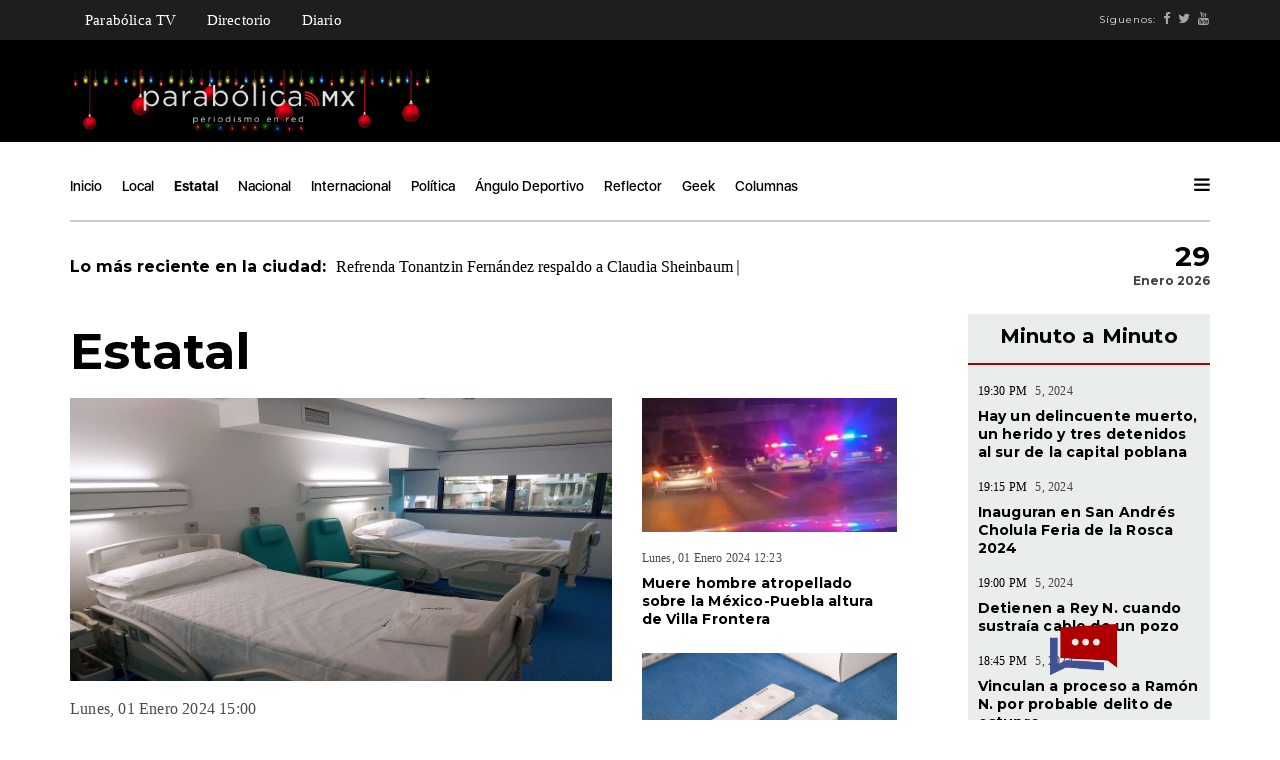

--- FILE ---
content_type: text/html; charset=utf-8
request_url: https://parabolica.mx/2023/estatal?start=36
body_size: 9308
content:
<!DOCTYPE html>
<html prefix="og: http://ogp.me/ns#" lang="es">
<head>
    <meta charset="utf-8">
    <meta name="viewport" content="width=device-width, initial-scale=1">
    <meta charset="utf-8" />
	<base href="https://parabolica.mx/2023/estatal" />
	<meta name="keywords" content="Noticias, Noticias Puebla, Puebla, Fernando Maldonado, Parabolica, Maldonado, destrozando la noticia , Parabolica mx" />
	<meta property="og:url" content="https://parabolica.mx/2023/estatal?start=36" />
	<meta property="og:type" content="website" />
	<meta property="og:title" content="Estatal" />
	<meta name="twitter:card" content="summary" />
	<meta name="twitter:site" content="@@ParabolicaMx_" />
	<meta name="twitter:title" content="Estatal" />
	<meta name="description" content=" - Results from #36" />
	<meta name="generator" content="Joomla! - Open Source Content Management" />
	<title>Estatal - Results from #36</title>
	<link href="https://parabolica.mx/2023/estatal?start=36" rel="canonical" />
	<link href="/2023/templates/parabolicainterna/favicon.ico" rel="shortcut icon" type="image/vnd.microsoft.icon" />
	<link href="https://cdn.jsdelivr.net/npm/simple-line-icons@2.4.1/css/simple-line-icons.css" rel="stylesheet" />
	<link href="/2023/components/com_k2/css/k2.css?v=2.10.3&b=20200429" rel="stylesheet" />
	<link href="/2023/plugins/system/jce/css/content.css?e40ee8f98dd277745659f249d9291a5a" rel="stylesheet" />
	<script src="/2023/media/jui/js/jquery.min.js?e40ee8f98dd277745659f249d9291a5a"></script>
	<script src="/2023/media/jui/js/jquery-noconflict.js?e40ee8f98dd277745659f249d9291a5a"></script>
	<script src="/2023/media/jui/js/jquery-migrate.min.js?e40ee8f98dd277745659f249d9291a5a"></script>
	<script src="/2023/media/k2/assets/js/k2.frontend.js?v=2.10.3&b=20200429&sitepath=/2023/"></script>

    <link href='https://fonts.googleapis.com/css?family=Montserrat:400,700' rel='stylesheet' type='text/css'>
    <link rel="stylesheet" type="text/css" href="/2021/templates/parabolicainterna/vendors/bootstrap/css/bootstrap.min.css">
    <link rel="stylesheet" type="text/css" href="/2021/templates/parabolicainterna/vendors/bootstrap/css/bootstrap-theme.min.css">
    <link rel="stylesheet" type="text/css" href="/2021/templates/parabolicainterna/vendors/font-awesome/css/font-awesome.min.css">
    <link rel="stylesheet" type="text/css" href="/2021/templates/parabolicainterna/vendors/animate.css">
    <link rel="stylesheet" type="text/css" href="/2021/templates/parabolicainterna/vendors/swiper/css/swiper.min.css">
    <link rel="stylesheet" type="text/css" href="/2021/templates/parabolicainterna/vendors/magnific-popup/magnific-popup.css">
    <link rel="stylesheet" href="/2021/templates/parabolicainterna/vendors/masterslider/style/masterslider.css" />
    <link href="/2021/templates/parabolicainterna/vendors/masterslider/skins/default/style.css" rel='stylesheet' type='text/css'>
    <link rel="stylesheet" type="text/css" href="/2021/templates/parabolicainterna/style.css">
    <script>
  (function(i,s,o,g,r,a,m){i['GoogleAnalyticsObject']=r;i[r]=i[r]||function(){
  (i[r].q=i[r].q||[]).push(arguments)},i[r].l=1*new Date();a=s.createElement(o),
  m=s.getElementsByTagName(o)[0];a.async=1;a.src=g;m.parentNode.insertBefore(a,m)
  })(window,document,'script','https://www.google-analytics.com/analytics.js','ga');

  ga('create', 'UA-92534776-1', 'auto');
  ga('send', 'pageview');

</script>
</head>
<body class="news-content page-loaded">
    <div class="tana-loader">
        <div class="loader-content">
            <div class="loader-circle"></div>
            <div class="loader-line-mask">
                <div class="loader-line"></div>
            </div>
        </div>
    </div>
    <div class="wrapper">
        <header id="header" class="header-news">
            <div class="panel-header menutop">
                <div class="container">
                    <div class="row">
                         <div class="col-sm-12">
                            <div class="header-wrapper">
                                <div class="site-branding">
                                    <div class="menublanco">
                                           <ul class="nav menu mod-list">
<li class="item-129"><a href="/2023/parabolica-tv" >Parabólica TV</a></li><li class="item-165"><a href="/2023/directorio" >Directorio</a></li><li class="item-213"><a href="/2023/diario" >Diario</a></li></ul>

                                    </div> 
                                </div>
                                <div class="right-content">
                                    <div class="user-profile">
                                        <div class="follow-links">
                                            <span class="visible-lg-*">Síguenos:</span>
                                            <a target="_blank" class="visible-lg-*" href="https://www.facebook.com/ParabolicaEnRed/"><i class="fa fa-facebook"></i></a>
                                            <a target="_blank" class="visible-lg-*" href="https://twitter.com/parabolicaenred?lang=es"><i class="fa fa-twitter"></i></a>
                                            <a target="_blank" class="visible-lg-*" href="https://www.youtube.com/channel/UCPIs2HrajujpojK41CntPJw"><i class="fa fa-youtube"></i></a>
                                        </div>
                                    </div>
                                </div>
                            </div>
                        </div>   
                    </div>
                </div>
            </div>
            <div class="panel-header">
                <div class="container">
                    <div class="row">
                        <div class="col-lg-4 col-sm-4 col-md-4 col-xs-12">
                            <div class="logo">
                                <a href="/" rel="inicio" class="custom-logo-link">
                                        <img src="https://parabolica.mx/2023/images/headers/Parabolica_WEB_Findeaño.png" alt="Parabólica -  Periodismo en Red Puebla" />                                    </a>
                                <h1>Parabólica -  Periodismo en Red</h1>
                            </div>
                                    
                        </div>
                        <div class="col-lg-8 col-sm-8 col-md-8 col-xs-12">
                                    <div class="user-profile">
                                        <div class="bannergroup">


</div>

                                    </div>
                        </div>
                    </div>
                </div>
            </div>
            
            <div class="panel-menu">
                <div class="container">
                    <div class="row">
                        <div class="col-sm-12">
                            <nav class="main-nav">
                                  <ul class=" mod-list">
<li class="item-101 default"><a href="/2023/" >Inicio</a></li><li class="item-124"><a href="/2023/local" >Local</a></li><li class="item-125 current-menu-item active"><a href="/2023/estatal" >Estatal</a></li><li class="item-126"><a href="/2023/nacional" >Nacional</a></li><li class="item-130"><a href="/2023/internacional" >Internacional</a></li><li class="item-127"><a href="/2023/politica" >Política</a></li><li class="item-128"><a href="/2023/angulo-deportivo" >Ángulo Deportivo</a></li><li class="item-131"><a href="/2023/reflector" >Reflector</a></li><li class="item-132"><a href="/2023/geek" >Geek</a></li><li class="item-133 deeper parent"><a href="/2023/columnas" >Columnas</a><ul class="nav-child unstyled small"><li class="item-134"><a href="/2023/columnas/parabolica" >Parabólica</a></li><li class="item-136"><a href="/2023/columnas/mascaras" >Máscaras </a></li><li class="item-190"><a href="/2023/columnas/ecosistema-digital" >Ecosistema Digital</a></li><li class="item-139"><a href="/2023/columnas/piso-17" >Piso 17</a></li><li class="item-141"><a href="/2023/columnas/portal" >Portal</a></li><li class="item-142"><a href="/2023/columnas/columna-invitada" >Columna Invitada</a></li><li class="item-168"><a href="/2023/columnas/atando-cabitos" >Atando Cabitos</a></li><li class="item-172"><a href="/2023/columnas/arrancadero" >Arrancadero </a></li><li class="item-169"><a href="/2023/columnas/rubrica" >Rúbrica</a></li><li class="item-167"><a href="/2023/columnas/la-columna-de-german-molina" >La Columna de Germán Molina</a></li><li class="item-171"><a href="/2023/columnas/columna-de-alejandro-paez-varela" >Columna de Alejandro Páez Varela</a></li><li class="item-173"><a href="/2023/columnas/al-respecto" >Al respecto </a></li><li class="item-170"><a href="/2023/columnas/una-de-abogados" >Una de abogados </a></li><li class="item-189"><a href="/2023/columnas/palabra-de-tigre" >Palabra de Tigre </a></li></ul></li></ul>

                                <div class="right-content news-search-menu">
                                    <a href="javascript:;" class="burger-menu pm-right">
                                        <svg version="1.1" xmlns="http://www.w3.org/2000/svg" xmlns:xlink="http://www.w3.org/1999/xlink" viewBox="0 0 14 12" xml:space="preserve">
                                            <g>
                                                <path d="M1.1,0.1h11.7c0.6,0,1.1,0.5,1.1,1.1s-0.5,1.1-1.1,1.1H1.1C0.5,2.3,0,1.8,0,1.2S0.5,0.1,1.1,0.1z"></path>
                                                <path d="M1.1,4.9h11.7C13.5,4.9,14,5.4,14,6s-0.5,1.1-1.1,1.1H1.1C0.5,7.1,0,6.6,0,6S0.5,4.9,1.1,4.9z"></path>
                                                <path d="M1.1,9.7h11.7c0.6,0,1.1,0.5,1.1,1.1c0,0.6-0.5,1.1-1.1,1.1H1.1c-0.6,0-1.1-0.5-1.1-1.1C0,10.2,0.5,9.7,1.1,9.7z"></path>
                                            </g>
                                        </svg>
                                    </a>
                                </div>
                            </nav>                        </div>
                    </div>
                </div>
            </div>

            <div class="panel-ticker">
                <div class="container">
                    <div class="row">
                        <div class="col-sm-10 hidden-xs hidden-sm">
                            <div class="tt-el-ticker">
                                <strong>Lo más reciente en la ciudad: </strong>
                                <span class="entry-ticker">
                                    	        	<span><a href="/2023/local/item/16623-refrenda-tonantzin-fernandez-respaldo-a-claudia-sheinbaum">Refrenda Tonantzin Fernández respaldo a Claudia Sheinbaum</a></span>

        	<span><a href="/2023/columnas/item/16622-ochenta-anos">Ochenta años</a></span>

        	<span><a href="/2023/local/item/16621-hay-un-delincuente-muerto-un-herido-y-tres-detenidos-al-sur-de-la-capital-poblana">Hay un delincuente muerto, un herido y tres detenidos al sur de la capital poblana</a></span>

    
  
                                </span>
                            </div>
                        </div>
                        <div class="col-sm-2 text-right phl0">
                            <div class="tt-el-info text-right">
                                             <h4> 29 </h4>
                                <p>Enero 2026</p>
                            </div>                            
                            
                        </div>
                    </div>
                </div>
            </div>

            <div class="push-menu pm-news">
                <div class="pm-overlay"></div>
                <div class="pm-container">
                    <div class="pm-viewport">
                        <div class="pm-wrap">
                            <a href="javascript:;" class="close-menu"></a>
                            <div class="pm-socials">
                                <a href="https://www.facebook.com/ParabolicaEnRed/"><i class="fa fa-facebook"></i></a>
                                <a href="https://twitter.com/parabolicaenred?lang=es"><i class="fa fa-twitter"></i></a>
                                <a href="https://www.youtube.com/channel/UCPIs2HrajujpojK41CntPJw"><i class="fa fa-youtube"></i></a>
                            </div>
                            <h4 class="pm-en-title">Menu</h4>
                            <nav class="big-menu">
                                 <ul class=" mod-list">
<li class="item-101 default"><a href="/2023/" >Inicio</a></li><li class="item-124"><a href="/2023/local" >Local</a></li><li class="item-125 current-menu-item active"><a href="/2023/estatal" >Estatal</a></li><li class="item-126"><a href="/2023/nacional" >Nacional</a></li><li class="item-130"><a href="/2023/internacional" >Internacional</a></li><li class="item-127"><a href="/2023/politica" >Política</a></li><li class="item-128"><a href="/2023/angulo-deportivo" >Ángulo Deportivo</a></li><li class="item-131"><a href="/2023/reflector" >Reflector</a></li><li class="item-132"><a href="/2023/geek" >Geek</a></li><li class="item-133 deeper parent"><a href="/2023/columnas" >Columnas</a><ul class="nav-child unstyled small"><li class="item-134"><a href="/2023/columnas/parabolica" >Parabólica</a></li><li class="item-136"><a href="/2023/columnas/mascaras" >Máscaras </a></li><li class="item-190"><a href="/2023/columnas/ecosistema-digital" >Ecosistema Digital</a></li><li class="item-139"><a href="/2023/columnas/piso-17" >Piso 17</a></li><li class="item-141"><a href="/2023/columnas/portal" >Portal</a></li><li class="item-142"><a href="/2023/columnas/columna-invitada" >Columna Invitada</a></li><li class="item-168"><a href="/2023/columnas/atando-cabitos" >Atando Cabitos</a></li><li class="item-172"><a href="/2023/columnas/arrancadero" >Arrancadero </a></li><li class="item-169"><a href="/2023/columnas/rubrica" >Rúbrica</a></li><li class="item-167"><a href="/2023/columnas/la-columna-de-german-molina" >La Columna de Germán Molina</a></li><li class="item-171"><a href="/2023/columnas/columna-de-alejandro-paez-varela" >Columna de Alejandro Páez Varela</a></li><li class="item-173"><a href="/2023/columnas/al-respecto" >Al respecto </a></li><li class="item-170"><a href="/2023/columnas/una-de-abogados" >Una de abogados </a></li><li class="item-189"><a href="/2023/columnas/palabra-de-tigre" >Palabra de Tigre </a></li></ul></li></ul>


                            </nav>
                        </div>
                    </div>
                </div>
            </div>
        </header>


 <section class="section-content single">

        <div class="container">
            <div class="row">
                <div class="col-sm-9 with-sidebar">
                        <div id="system-message-container">
	</div>

                         <h2 class="block-title">Estatal  </h2>
 <div class="row">
        <div class="col-md-8">
                                 <div class="category-block articles">
                     <div class="post first text-bigger hover-dark">
                           <a href="/2023/estatal/item/16467-decide-mujer-poner-fin-a-su-vida-en-chinantla"> <div class="image " >
                                 <img src="/2023/media/k2/items/cache/20286721b94a819d8bba8334c85147d4_M.jpg" alt="Decide mujer poner fin a su vida en Chinantla"/>
                            </div></a>
                                        <div class="meta font16">
                                            <span class="date">Lunes, 01 Enero 2024 15:00</span>
                                        </div>
                                        <h4><a href="/2023/estatal/item/16467-decide-mujer-poner-fin-a-su-vida-en-chinantla">Decide mujer poner fin a su vida en Chinantla</a></h4>
                                        <p>Problemas con su pareja llevaron a Patricia Angel Gaspar de 40 años a suicidarse</p>
                                    </div>

                                </div>
                         <div class="category-block articles">
                     <div class="post first text-bigger hover-dark">
                           <a href="/2023/estatal/item/16464-ejecutan-y-abandonan-cadaver-de-un-hombre-sobre-la-puebla-orizaba"> <div class="image " >
                                 <img src="/2023/media/k2/items/cache/06a956f09f65dbd4da9c1e5d4ceda876_M.jpg" alt="Ejecutan y abandonan cad&aacute;ver de un hombre sobre la Puebla-Orizaba"/>
                            </div></a>
                                        <div class="meta font16">
                                            <span class="date">Lunes, 01 Enero 2024 13:20</span>
                                        </div>
                                        <h4><a href="/2023/estatal/item/16464-ejecutan-y-abandonan-cadaver-de-un-hombre-sobre-la-puebla-orizaba">Ejecutan y abandonan cadáver de un hombre sobre la Puebla-Orizaba</a></h4>
                                        <p>Familiares identificaron como su familiar el hombre muerto quienes reclamaron a uniformados de la Guardia Nacional su falta de atención y resultados&#8230;</p>
                                    </div>

                                </div>
                            </div>
        <div class="col-md-4">
           <div class="category-block articles">
                                     <div class="post hover-dark">
                     <a href="/2023/estatal/item/16461-muere-hombre-atropellado-sobre-la-mexico-puebla-altura-de-villa-frontera"><div class="image" >
                          <img src="/2023/media/k2/items/cache/12a3747696ff1f16cdf322352834fbfa_M.jpg" alt="Muere hombre atropellado sobre la M&eacute;xico-Puebla altura de Villa Frontera"/>
                      </div></a>
                      <div class="meta">
                         <span class="date">Lunes, 01 Enero 2024 12:23</span>
                      </div>
                      <a href="/2023/estatal/item/16461-muere-hombre-atropellado-sobre-la-mexico-puebla-altura-de-villa-frontera"><h4>Muere hombre atropellado sobre la México-Puebla altura de Villa Frontera</h4></a>
                 </div>
                          <div class="post hover-dark">
                     <a href="/2023/estatal/item/16455-reporta-salud-3-mil-169-casos-acumulados-de-dengue-en-puebla"><div class="image" >
                          <img src="/2023/media/k2/items/cache/ce651863dd96f159fe29fd5a47129e32_M.jpg" alt="Reporta Salud 3 mil 169 casos acumulados de dengue en Puebla"/>
                      </div></a>
                      <div class="meta">
                         <span class="date">Lunes, 01 Enero 2024 10:45</span>
                      </div>
                      <a href="/2023/estatal/item/16455-reporta-salud-3-mil-169-casos-acumulados-de-dengue-en-puebla"><h4>Reporta Salud 3 mil 169 casos acumulados de dengue en Puebla</h4></a>
                 </div>
                          <div class="post hover-dark">
                     <a href="/2023/estatal/item/16453-amanece-puebla-este-2024-con-clima-de-hasta-5-grados"><div class="image" >
                          <img src="/2023/media/k2/items/cache/a511a437260f0cb4f3b00e6f3ccd0cca_M.jpg" alt="Amanece Puebla este 2024 con clima de hasta -5 grados"/>
                      </div></a>
                      <div class="meta">
                         <span class="date">Lunes, 01 Enero 2024 10:15</span>
                      </div>
                      <a href="/2023/estatal/item/16453-amanece-puebla-este-2024-con-clima-de-hasta-5-grados"><h4>Amanece Puebla este 2024 con clima de hasta -5 grados</h4></a>
                 </div>
                          <div class="post hover-dark">
                     <a href="/2023/estatal/item/16451-nacio-en-zoquitlan-el-primer-bebe-de-2024-en-puebla-fue-nino"><div class="image" >
                          <img src="/2023/media/k2/items/cache/967af8c83b3a81d5f1fa3e96c75e0bcc_M.jpg" alt="Naci&oacute; en Zoquitl&aacute;n el primer beb&eacute; de 2024 en Puebla, fue ni&ntilde;o"/>
                      </div></a>
                      <div class="meta">
                         <span class="date">Lunes, 01 Enero 2024 09:40</span>
                      </div>
                      <a href="/2023/estatal/item/16451-nacio-en-zoquitlan-el-primer-bebe-de-2024-en-puebla-fue-nino"><h4>Nació en Zoquitlán el primer bebé de 2024 en Puebla, fue niño</h4></a>
                 </div>
                                    
                 
                </div><!-- /.articles -->  
           </div> <!-- /.col-md-4 -->
       </div> <!-- .row -->
                        
                        <div class="border-line-1 mt0"></div>

                       
                        <div class="row">
                
                                <div class="col-md-6 categoria">
                   <div class="category-block articles">
			<div class="post first hover-dark">
                              <a href="/2023/estatal/item/16433-amanecen-en-tepeaca-sin-policias-el-alcalde-jose-huerta-les-adeuda-quincena-y-aguinaldo">
                                  <div class="image">
                                        <img src="/2023/media/k2/items/cache/fb4063c3834defd1485ee25d59668c8f_M.jpg" alt="Amanecen en Tepeaca sin polic&iacute;as, el alcalde Jos&eacute; Huerta les adeuda quincena y aguinaldo"/>
                                  </div>
                                </a>
                                <div class="meta">
                                     <span class="date">Domingo, 31 Diciembre 2023 08:40</span>
                                </div>
                                <h4><a href="/2023/estatal/item/16433-amanecen-en-tepeaca-sin-policias-el-alcalde-jose-huerta-les-adeuda-quincena-y-aguinaldo">Amanecen en Tepeaca sin policías, el alcalde José Huerta les adeuda quincena y aguinaldo</a></h4>
                                <p>Sin policías cierra el 2023 Tepeaca, reciben el año nuevo sin vigilancia</p>
                         </div>
                   </div>
              </div>
                        <div class="col-md-6 categoria">
                   <div class="category-block articles">
			<div class="post first hover-dark">
                              <a href="/2023/estatal/item/16418-reportan-casos-de-dengue-en-108-municipios-de-puebla-ssa">
                                  <div class="image">
                                        <img src="/2023/media/k2/items/cache/f76de44f7236f184ff1e68bf330ecf49_M.jpg" alt="Reportan casos de dengue en 108 municipios de Puebla: SSA"/>
                                  </div>
                                </a>
                                <div class="meta">
                                     <span class="date">Sábado, 30 Diciembre 2023 10:00</span>
                                </div>
                                <h4><a href="/2023/estatal/item/16418-reportan-casos-de-dengue-en-108-municipios-de-puebla-ssa">Reportan casos de dengue en 108 municipios de Puebla: SSA</a></h4>
                                <p>Al corte del 29 de diciembre, la entidad acumular 3 mil 68 casos de dengue</p>
                         </div>
                   </div>
              </div>
                        <div class="col-md-6 categoria">
                   <div class="category-block articles">
			<div class="post first hover-dark">
                              <a href="/2023/estatal/item/16410-combaten-robo-de-hidrocarburo-con-operativo-fuerza-por-puebla">
                                  <div class="image">
                                        <img src="/2023/media/k2/items/cache/07273262850e85d1d47ddbb8f23b4916_M.jpg" alt="Combaten robo de hidrocarburo con operativo &ldquo;Fuerza por Puebla&rdquo;"/>
                                  </div>
                                </a>
                                <div class="meta">
                                     <span class="date">Viernes, 29 Diciembre 2023 15:30</span>
                                </div>
                                <h4><a href="/2023/estatal/item/16410-combaten-robo-de-hidrocarburo-con-operativo-fuerza-por-puebla">Combaten robo de hidrocarburo con operativo “Fuerza por Puebla”</a></h4>
                                <p>Fueron recuperados 2 mil litros de combustible y se aseguraron dos tractocamiones, contenedores y herramienta</p>
                         </div>
                   </div>
              </div>
                        <div class="col-md-6 categoria">
                   <div class="category-block articles">
			<div class="post first hover-dark">
                              <a href="/2023/estatal/item/16409-detienen-a-un-hombre-por-portacion-ilegal-de-arma-de-fuego">
                                  <div class="image">
                                        <img src="/2023/media/k2/items/cache/2f71d24bfd0d30b41e769ef1c0a9635a_M.jpg" alt="Detienen a un hombre por portaci&oacute;n ilegal de arma de fuego"/>
                                  </div>
                                </a>
                                <div class="meta">
                                     <span class="date">Viernes, 29 Diciembre 2023 15:00</span>
                                </div>
                                <h4><a href="/2023/estatal/item/16409-detienen-a-un-hombre-por-portacion-ilegal-de-arma-de-fuego">Detienen a un hombre por portación ilegal de arma de fuego</a></h4>
                                <p>La acción tuvo lugar sobre bulevar Forjadores, luego de una persecución</p>
                         </div>
                   </div>
              </div>
                        <div class="col-md-6 categoria">
                   <div class="category-block articles">
			<div class="post first hover-dark">
                              <a href="/2023/estatal/item/16384-recupera-fge-vehiculos-con-reporte-de-robo-y-diversas-autopartes-en-operativo">
                                  <div class="image">
                                        <img src="/2023/media/k2/items/cache/e31b9a2e1d306fff069cd70588c30a5c_M.jpg" alt="Recupera FGE veh&iacute;culos con reporte de robo y diversas autopartes en operativo"/>
                                  </div>
                                </a>
                                <div class="meta">
                                     <span class="date">Jueves, 28 Diciembre 2023 16:00</span>
                                </div>
                                <h4><a href="/2023/estatal/item/16384-recupera-fge-vehiculos-con-reporte-de-robo-y-diversas-autopartes-en-operativo">Recupera FGE vehículos con reporte de robo y diversas autopartes en operativo</a></h4>
                                <p>Aseguró la FGE durante cateos, vehículos robados y autopartes</p>
                         </div>
                   </div>
              </div>
                        <div class="col-md-6 categoria">
                   <div class="category-block articles">
			<div class="post first hover-dark">
                              <a href="/2023/estatal/item/16376-deja-carambola-dos-muertos-y-15-heridos-en-tehuacan">
                                  <div class="image">
                                        <img src="/2023/media/k2/items/cache/1d0b4c994847271f0987cbc459a7ee5d_M.jpg" alt="Deja carambola dos muertos y 15 heridos en Tehuac&aacute;n"/>
                                  </div>
                                </a>
                                <div class="meta">
                                     <span class="date">Jueves, 28 Diciembre 2023 13:31</span>
                                </div>
                                <h4><a href="/2023/estatal/item/16376-deja-carambola-dos-muertos-y-15-heridos-en-tehuacan">Deja carambola dos muertos y 15 heridos en Tehuacán</a></h4>
                                <p>El impacto entre un tracto-camión, un autobús, una colectiva y una unidad de vigilantes dejó 2 muertos y 15 heridos en el&#8230;</p>
                         </div>
                   </div>
              </div>
                    
                                                </div>
                        <!-- /.row -->
                          <div class="border-line-1 mt0"></div>
                        <div class="category-block">
	    			<div class="row">
	    			


                
                        <div class="col-md-6 notas6">
							<div class="post first hover-light">
								<a href="/2023/estatal/item/16372-rehabilitan-calles-de-acuexcomac-en-san-pedro-cholula">
									<div class="image image-thumb">
										 <img src="/2023/media/k2/items/cache/9d63716932fe8e15ba84955806ae5365_M.jpg" alt="Rehabilitan calles de Acuexcomac, en San Pedro Cholula"/>
									</div>
								</a>

								<h4><a href="/2023/estatal/item/16372-rehabilitan-calles-de-acuexcomac-en-san-pedro-cholula">Rehabilitan calles de Acuexcomac, en San Pedro Cholula</a></h4>
								
								<div class="meta">
								
									<span class="date">Jueves, 28 Diciembre 2023 14:20</span>
								</div>
							</div>
												</div>
                        <div class="col-md-6 notas6">
							<div class="post first hover-light">
								<a href="/2023/estatal/item/16371-vinculan-a-proceso-a-jose-juan-n-por-los-delitos-de-lesiones-y-dano-en-propiedad">
									<div class="image image-thumb">
										 <img src="/2023/media/k2/items/cache/a19320b661d1237a9fd9bfd24a6800a4_M.jpg" alt="Vinculan a proceso a Jos&eacute; Juan N. por los delitos de lesiones y da&ntilde;o en propiedad"/>
									</div>
								</a>

								<h4><a href="/2023/estatal/item/16371-vinculan-a-proceso-a-jose-juan-n-por-los-delitos-de-lesiones-y-dano-en-propiedad">Vinculan a proceso a José Juan N. por los delitos de lesiones y daño en propiedad</a></h4>
								
								<div class="meta">
								
									<span class="date">Jueves, 28 Diciembre 2023 14:00</span>
								</div>
							</div>
												</div>
                        <div class="col-md-6 notas6">
							<div class="post first hover-light">
								<a href="/2023/estatal/item/16362-mantendra-issstep-servicio-de-urgencias-y-atencion-el-01-de-enero">
									<div class="image image-thumb">
										 <img src="/2023/media/k2/items/cache/7db6beac153ebf4696dd1fda9f96eaa4_M.jpg" alt="Mantendr&aacute; ISSSTEP servicio de urgencias y atenci&oacute;n el 01 de enero"/>
									</div>
								</a>

								<h4><a href="/2023/estatal/item/16362-mantendra-issstep-servicio-de-urgencias-y-atencion-el-01-de-enero">Mantendrá ISSSTEP servicio de urgencias y atención el 01 de enero</a></h4>
								
								<div class="meta">
								
									<span class="date">Jueves, 28 Diciembre 2023 09:02</span>
								</div>
							</div>
												</div>
                        <div class="col-md-6 notas6">
							<div class="post first hover-light">
								<a href="/2023/estatal/item/16352-cierran-nevado-de-toluca-de-manera-indefinida">
									<div class="image image-thumb">
										 <img src="/2023/media/k2/items/cache/cbb2568aadaa8f2447914b9182707f66_M.jpg?t=20231227_230048" alt="Cierran Nevado de Toluca de manera indefinida"/>
									</div>
								</a>

								<h4><a href="/2023/estatal/item/16352-cierran-nevado-de-toluca-de-manera-indefinida">Cierran Nevado de Toluca de manera indefinida</a></h4>
								
								<div class="meta">
								
									<span class="date">Miércoles, 27 Diciembre 2023 17:20</span>
								</div>
							</div>
												</div>
                        <div class="col-md-6 notas6">
							<div class="post first hover-light">
								<a href="/2023/estatal/item/16343-retornaran-a-clases-mas-de-130-mil-estudiantes-de-bachillerato-tras-vacaciones">
									<div class="image image-thumb">
										 <img src="/2023/media/k2/items/cache/75f2bc9d6dcf661cafce534557cf14ad_M.jpg" alt="Retornar&aacute;n a clases m&aacute;s de 130 mil estudiantes de bachillerato tras vacaciones"/>
									</div>
								</a>

								<h4><a href="/2023/estatal/item/16343-retornaran-a-clases-mas-de-130-mil-estudiantes-de-bachillerato-tras-vacaciones">Retornarán a clases más de 130 mil estudiantes de bachillerato tras vacaciones</a></h4>
								
								<div class="meta">
								
									<span class="date">Miércoles, 27 Diciembre 2023 14:51</span>
								</div>
							</div>
												</div>
                        <div class="col-md-6 notas6">
							<div class="post first hover-light">
								<a href="/2023/estatal/item/16342-detienen-a-hombre-por-robo-de-autopartes">
									<div class="image image-thumb">
										 <img src="/2023/media/k2/items/cache/de7c81b88366ae92ac53f815d89da79d_M.jpg" alt="Detienen a hombre por robo de autopartes"/>
									</div>
								</a>

								<h4><a href="/2023/estatal/item/16342-detienen-a-hombre-por-robo-de-autopartes">Detienen a hombre por robo de autopartes</a></h4>
								
								<div class="meta">
								
									<span class="date">Miércoles, 27 Diciembre 2023 14:42</span>
								</div>
							</div>
												</div>
                       
        	    				   
										</div>
				<!-- end .row -->
					
				</div>
				<!-- end .category-block -->
 <!-- Pagination -->
        <div class="k2Pagination">
                <div class="k2PaginationLinks">
            <nav role="navigation" aria-label="Paginación"><ul class="pagination-list"><li><a title="Inicio" href="/2023/estatal?start=0" class="pagenav" aria-label="Ir a la página inicio"><span class="icon-first" aria-hidden="true"></span></a></li><li><a title="Anterior" href="/2023/estatal?start=18" class="pagenav" aria-label="Ir a la página anterior"><span class="icon-previous" aria-hidden="true"></span></a></li><li class="hidden-phone"><a title="1" href="/2023/estatal?start=0" class="pagenav" aria-label="Ir a la página 1">1</a></li><li class="hidden-phone"><a title="2" href="/2023/estatal?start=18" class="pagenav" aria-label="Ir a la página 2">2</a></li><li class="active hidden-phone"><a aria-current="true" aria-label="Página 3">3</a></li><li class="hidden-phone"><a title="4" href="/2023/estatal?start=54" class="pagenav" aria-label="Ir a la página 4">4</a></li><li class="hidden-phone"><a title="5" href="/2023/estatal?start=72" class="pagenav" aria-label="Ir a la página 5">...</a></li><li class="hidden-phone"><a title="6" href="/2023/estatal?start=90" class="pagenav" aria-label="Ir a la página 6">6</a></li><li class="hidden-phone"><a title="7" href="/2023/estatal?start=108" class="pagenav" aria-label="Ir a la página 7">7</a></li><li class="hidden-phone"><a title="8" href="/2023/estatal?start=126" class="pagenav" aria-label="Ir a la página 8">8</a></li><li class="hidden-phone"><a title="9" href="/2023/estatal?start=144" class="pagenav" aria-label="Ir a la página 9">9</a></li><li class="hidden-phone"><a title="10" href="/2023/estatal?start=162" class="pagenav" aria-label="Ir a la página 10">10</a></li><li><a title="Siguiente" href="/2023/estatal?start=54" class="pagenav" aria-label="Ir a la página siguiente"><span class="icon-next" aria-hidden="true"></span></a></li><li><a title="Final" href="/2023/estatal?start=3168" class="pagenav" aria-label="Ir a la página final"><span class="icon-last" aria-hidden="true"></span></a></li></ul></nav>        </div>
                        <div class="k2PaginationCounter">
            Página 3 de 177        </div>
            </div>
    
<!-- JoomlaWorks "K2" (v2.10.3) | Learn more about K2 at https://getk2.org -->


                        		<div class="moduletable">
						<div class="bannergroup">

	<div class="banneritem">
																																																		<img
						src="https://parabolica.mx/2023/images/banners/2023/GIF_1000-c.gif"
						alt="Banner Footer"
																	/>
											<div class="clr"></div>
	</div>

</div>
		</div>
	  
                </div>
                <div class="col-sm-3 sidebar mt2">
                    <div class="parallax-column ">
									<div class="moduletable bggris minuto">
							<h3 class="title-middle title-border text-center">Minuto a Minuto</h3>
						    
<div class="category-block articles">

            
	<div class="post">
		<div class="meta">
			<span class="author">19:30 PM </span>
			<span class="date"> 5, 2024</span>
		</div>
		<h4><a href="http://www.parabolica.mx/2023/local/item/16621-hay-un-delincuente-muerto-un-herido-y-tres-detenidos-al-sur-de-la-capital-poblana" title="">Hay un delincuente muerto, un herido y tres detenidos al sur de la capital poblana</a></h4>
		
	</div>
            
	<div class="post">
		<div class="meta">
			<span class="author">19:15 PM </span>
			<span class="date"> 5, 2024</span>
		</div>
		<h4><a href="http://www.parabolica.mx/2023/estatal/item/16620-inauguran-en-san-andres-cholula-feria-de-la-rosca-2024" title="">Inauguran en San Andrés Cholula Feria de la Rosca 2024</a></h4>
		
	</div>
            
	<div class="post">
		<div class="meta">
			<span class="author">19:00 PM </span>
			<span class="date"> 5, 2024</span>
		</div>
		<h4><a href="http://www.parabolica.mx/2023/estatal/item/16619-detienen-a-rey-n-cuando-sustraia-cable-de-un-pozo" title="">Detienen a Rey N. cuando sustraía cable de un pozo</a></h4>
		
	</div>
            
	<div class="post">
		<div class="meta">
			<span class="author">18:45 PM </span>
			<span class="date"> 5, 2024</span>
		</div>
		<h4><a href="http://www.parabolica.mx/2023/estatal/item/16618-vinculan-a-proceso-a-ramon-n-por-probable-delito-de-estupro" title="">Vinculan a proceso a Ramón N. por probable delito de estupro</a></h4>
		
	</div>
            
	<div class="post">
		<div class="meta">
			<span class="author">18:30 PM </span>
			<span class="date"> 5, 2024</span>
		</div>
		<h4><a href="http://www.parabolica.mx/2023/local/item/16617-entrega-buap-casi-20-mil-juguetes-a-ninos-y-ninas-en-diferentes-regiones-de-puebla" title="">Entrega BUAP casi 20 mil juguetes a niños y niñas en diferentes regiones de Puebla</a></h4>
		
	</div>
            
	<div class="post">
		<div class="meta">
			<span class="author">18:15 PM </span>
			<span class="date"> 5, 2024</span>
		</div>
		<h4><a href="http://www.parabolica.mx/2023/estatal/item/16616-esperan-familias-poblanas-llegada-de-los-reyes-magos" title="">Esperan familias poblanas llegada de Los Reyes Magos</a></h4>
		
	</div>
            
	<div class="post">
		<div class="meta">
			<span class="author">18:00 PM </span>
			<span class="date"> 5, 2024</span>
		</div>
		<h4><a href="http://www.parabolica.mx/2023/local/item/16615-anuncian-diversas-actividades-culturales-para-este-fin-de-semana-en-puebla-capital" title="">Anuncian diversas actividades culturales para este fin de semana en Puebla capital</a></h4>
		
	</div>
            
	<div class="post">
		<div class="meta">
			<span class="author">17:43 PM </span>
			<span class="date"> 5, 2024</span>
		</div>
		<h4><a href="http://www.parabolica.mx/2023/local/item/16614-detienen-a-tres-hombres-por-el-delito-de-robo-a-negocio-en-la-zavaleta" title="">Detienen a tres hombres por el delito de robo a negocio en La Zavaleta</a></h4>
		
	</div>
            
	<div class="post">
		<div class="meta">
			<span class="author">17:30 PM </span>
			<span class="date"> 5, 2024</span>
		</div>
		<h4><a href="http://www.parabolica.mx/2023/local/item/16613-despliegan-operativo-de-ordenamiento-juguetero-en-la-capital-poblana" title="">Despliegan operativo de ordenamiento juguetero en la capital poblana</a></h4>
		
	</div>
            
	<div class="post">
		<div class="meta">
			<span class="author">17:19 PM </span>
			<span class="date"> 5, 2024</span>
		</div>
		<h4><a href="http://www.parabolica.mx/2023/nacional/item/16610-muere-carlos-bremer-a-los-63-anos" title="">Muere Carlos Bremer a los 63 años</a></h4>
		
	</div>
        </div>
  
		</div>
			<div class="moduletable">
						<div class="bannergroup">


</div>
		</div>
			<div class="moduletable">
						<div class="bannergroup">


</div>
		</div>
			<div class="moduletable">
						<div class="bannergroup">


</div>
		</div>
	
							<a href="#!"><div class="bgnegro memes">
								
								<h4>Memes</h4>
								<h4>de</h4>
								<p></p>
								<h2>#Lord</h2>
								<h2>Camote</h2>
								
							</div></a>
						</div>

			<h5 class="widget-title"><span>Columnas</span></h5>
					<div class="moduletable">
						
                                              
               
	
	
              
				<div class="post first hover-dark">
			<a href="/2023/columnas/item/16622-ochenta-anos">
			<div class="image">
				<img src="/2023/media/k2/users/38.jpeg" alt="Antonio Abascal">
			</div>
			</a>
				<div class="meta">
					<span class="author">Antonio Abascal</span>
					<span class="date">Lunes, 08 Enero 2024</span>
				</div>
			<h3><a href="/2023/columnas/item/16622-ochenta-anos">Ochenta años</a></h3>
			<p>El Blog de Puebla Deportes escribe Antonio Abascal</p>
		</div>
						
              
				<div class="post hover-light clear-left">  
			<a href="/2023/columnas/item/16598-distinto-rasero">
				<div class="image image-thumb" data-src="/2023/media/k2/users/38.jpeg"></div>
			</a>
			<h4><a href="/2023/columnas/item/16598-distinto-rasero">Distinto rasero</a></h4>
			<p>El Blog de Puebla Deportes escribe Antonio Abascal</p>
			<div class="meta">
				<span class="author">Antonio Abascal</span>
				<span class="date">Viernes, 05 Enero 2024</span>
			</div>
		</div>
						
              
				<div class="post hover-light clear-left">  
			<a href="/2023/columnas/al-respecto/item/16549-amlo-instruye-reunion-con-nahle-en-su-visita-a-rio-blanco">
				<div class="image image-thumb" data-src="/2023/media/k2/users/597.jpeg"></div>
			</a>
			<h4><a href="/2023/columnas/al-respecto/item/16549-amlo-instruye-reunion-con-nahle-en-su-visita-a-rio-blanco">AMLO instruye reunión con Nahle en su visita a Río Blanco </a></h4>
			<p>Al respecto por Alejandro Aguirre Guerrero</p>
			<div class="meta">
				<span class="author">Alejandro Aguirre</span>
				<span class="date">Jueves, 04 Enero 2024</span>
			</div>
		</div>
						
              
				<div class="post hover-light clear-left">  
			<a href="/2023/columnas/columna-de-alejandro-paez-varela/item/16479-xochitl-milei-y-el-papalote-de-4-colas">
				<div class="image image-thumb" data-src="/2023/media/k2/users/25.jpg"></div>
			</a>
			<h4><a href="/2023/columnas/columna-de-alejandro-paez-varela/item/16479-xochitl-milei-y-el-papalote-de-4-colas">Xóchitl, Milei y el papalote de 4 colas</a></h4>
			<p>La columna de Alejandro Páez Varela</p>
			<div class="meta">
				<span class="author">Alejandro Páez Varela</span>
				<span class="date">Martes, 02 Enero 2024</span>
			</div>
		</div>
						
              
				<div class="post hover-light clear-left">  
			<a href="/2023/columnas/piso-17/item/16393-armenta-y-la-batalla-milimetrica">
				<div class="image image-thumb" data-src="/2023/media/k2/users/1.jpg"></div>
			</a>
			<h4><a href="/2023/columnas/piso-17/item/16393-armenta-y-la-batalla-milimetrica">Armenta y la batalla milimétrica</a></h4>
			<p>Piso 17 escribe&nbsp;Álvaro Ramírez Velasco</p>
			<div class="meta">
				<span class="author">Alvaro Ramírez</span>
				<span class="date">Viernes, 29 Diciembre 2023</span>
			</div>
		</div>
						
    
  
   		</div>
	
                        <!-- end .widget -->


                        <div class="widget recent-posts">
                            
                        </div>
                        



                    </div>
                    <!-- end .sidebar -->

            </div>
            <!-- end .row -->
        </div>
        <!-- end .container -->


                        <div class="container">
                            <div class="row">
                                <div class="col-md-12">
                                
                                    <div class="related-news">

                                        <div class="border-line mv5"></div>
                                        <h2 class="block-title mv8" data-title="Interesar">
                                            Te puede 
                                        </h2>
                                        
                                    </div>
                         

                                    <div class="border-line mv3"></div>
                                    		<div class="row">
			<div class="col-md-12 pv3 pvb0">
				 <div class="bannergroup">


</div>

			</div>
		</div>
                                   

                                </div>
                                <!-- end .column -->
                            </div>
                            <!-- end .row -->
                        </div>
                        <!-- end .container -->


    </section>
    <!-- end .section-content -->

    <div class="clearfix"></div>
    <footer id="footer" class="footer-news ">
        <div class="container">
            <div class="row footer-row mvt0 ">
                <div class="col-sm-4">
                     <img src="https://parabolica.mx/2023/images/headers/Parabolica_WEB_Findeaño.png" alt="Parabólica -  Periodismo en Red Puebla" />                </div>
                <div class="col-sm-8 text-right">
                    <div class="widget">
                    	<ul class=" mod-list">
<li class="item-101 default"><a href="/2023/" >Inicio</a></li><li class="item-124"><a href="/2023/local" >Local</a></li><li class="item-125 current-menu-item active"><a href="/2023/estatal" >Estatal</a></li><li class="item-126"><a href="/2023/nacional" >Nacional</a></li><li class="item-130"><a href="/2023/internacional" >Internacional</a></li><li class="item-127"><a href="/2023/politica" >Política</a></li><li class="item-128"><a href="/2023/angulo-deportivo" >Ángulo Deportivo</a></li><li class="item-131"><a href="/2023/reflector" >Reflector</a></li><li class="item-132"><a href="/2023/geek" >Geek</a></li><li class="item-133 deeper parent"><a href="/2023/columnas" >Columnas</a><ul class="nav-child unstyled small"><li class="item-134"><a href="/2023/columnas/parabolica" >Parabólica</a></li><li class="item-136"><a href="/2023/columnas/mascaras" >Máscaras </a></li><li class="item-190"><a href="/2023/columnas/ecosistema-digital" >Ecosistema Digital</a></li><li class="item-139"><a href="/2023/columnas/piso-17" >Piso 17</a></li><li class="item-141"><a href="/2023/columnas/portal" >Portal</a></li><li class="item-142"><a href="/2023/columnas/columna-invitada" >Columna Invitada</a></li><li class="item-168"><a href="/2023/columnas/atando-cabitos" >Atando Cabitos</a></li><li class="item-172"><a href="/2023/columnas/arrancadero" >Arrancadero </a></li><li class="item-169"><a href="/2023/columnas/rubrica" >Rúbrica</a></li><li class="item-167"><a href="/2023/columnas/la-columna-de-german-molina" >La Columna de Germán Molina</a></li><li class="item-171"><a href="/2023/columnas/columna-de-alejandro-paez-varela" >Columna de Alejandro Páez Varela</a></li><li class="item-173"><a href="/2023/columnas/al-respecto" >Al respecto </a></li><li class="item-170"><a href="/2023/columnas/una-de-abogados" >Una de abogados </a></li><li class="item-189"><a href="/2023/columnas/palabra-de-tigre" >Palabra de Tigre </a></li></ul></li></ul>

                    </div>
                </div>
            </div>
        </div>
            <div class="sub-footer">
                <div class="container">
                    <div class="row footer-row mv1">
                        <div class="col-sm-12">
                            <div class="widget">
                                <div class="social-links">
                                    <a target="_blank" href="https://www.facebook.com/ParabolicaEnRed/"><i class="fa fa-facebook"></i></a>
                                    <a target="_blank" href="https://twitter.com/parabolicaenred?lang=es"><i class="fa fa-twitter"></i></a>
                                    <a target="_blank" href="https://www.youtube.com/channel/UCPIs2HrajujpojK41CntPJw"><i class="fa fa-youtube"></i></a>
                                </div>
                            </div>
                        </div>
                    </div>
                    <div class="row">
                        <div class="col-sm-12">
                            <div class="border-line"></div>
                            <ul class="list-inline pull-left">
                                <li><a href="https://parabolica.mx/2021/parabolica-tv">Parabólica TV</a></li>
                                <li><a href="https://parabolica.mx/2021/directorio">Directorio</a></li>
                            </ul>
                            <div class="copyright-text pull-right"><i class="fa fa-chevron-up scroll-to-top"></i> Copyight &copy; 2020 Parabolica MX</div>
                        </div>
                    </div>
                    
                </div>
            </div>
    </footer>    </div>
    <!-- end .wrapper -->
    <script type="text/javascript" src="/2021/templates/parabolica/js/jquery.min.js"></script>
    <script type="text/javascript" src="/2021/templates/parabolica/vendors/bootstrap/js/bootstrap.min.js"></script>
    <script type="text/javascript" src="/2021/templates/parabolica/vendors/jquery.waypoints.min.js"></script>
    <script type="text/javascript" src="/2021/templates/parabolica/vendors/isotope.pkgd.min.js"></script>
    <script type="text/javascript" src="/2021/templates/parabolica/vendors/typed.min.js"></script>
    <script type="text/javascript" src="/2021/templates/parabolica/vendors/theia-sticky-sidebar.js"></script>
    <script type="text/javascript" src="/2021/templates/parabolica/vendors/circles.min.js"></script>
    <script type="text/javascript" src="/2021/templates/parabolica/vendors/jquery.stellar.min.js"></script>
    <script type="text/javascript" src="/2021/templates/parabolica/vendors/jquery.parallax.columns.js"></script>
    <script type="text/javascript" src="/2021/templates/parabolica/vendors/svg-morpheus.js"></script>
    <script type="text/javascript" src="/2021/templates/parabolica/vendors/swiper/js/swiper.min.js"></script>
    <script type="text/javascript" src="/2021/templates/parabolica/vendors/magnific-popup/jquery.magnific-popup.min.js"></script>
    <script src="/2021/templates/parabolica/vendors/masterslider/jquery.easing.min.js"></script>
    <script src="/2021/templates/parabolica/vendors/masterslider/masterslider.min.js"></script> 
    <script type="text/javascript" src="/2021/templates/parabolicainterna/js/scripts.js"></script>
<script type="text/javascript" src="//s7.addthis.com/js/300/addthis_widget.js#pubid=ra-5e27a4b8db79ce3f"></script>
<script type='text/javascript'>
var onWebChat={ar:[], set: function(a,b){if (typeof onWebChat_==='undefined'){this.ar.
push([a,b]);}else{onWebChat_.set(a,b);}},get:function(a){return(onWebChat_.get(a));},
w:(function(){ var ga=document.createElement('script'); ga.type = 'text/javascript';
ga.async=1;ga.src=('https:'==document.location.protocol?'https:':'http:') + 
'//www.onwebchat.com/clientchat/c410abf79952006b1ad07bae801f8e44';var s=
document.getElementsByTagName('script')[0];s.parentNode.insertBefore(ga,s);})()}
</script>
<script defer src="https://static.cloudflareinsights.com/beacon.min.js/vcd15cbe7772f49c399c6a5babf22c1241717689176015" integrity="sha512-ZpsOmlRQV6y907TI0dKBHq9Md29nnaEIPlkf84rnaERnq6zvWvPUqr2ft8M1aS28oN72PdrCzSjY4U6VaAw1EQ==" data-cf-beacon='{"version":"2024.11.0","token":"259b06ec6a74410cb6de95ae4e1452bb","r":1,"server_timing":{"name":{"cfCacheStatus":true,"cfEdge":true,"cfExtPri":true,"cfL4":true,"cfOrigin":true,"cfSpeedBrain":true},"location_startswith":null}}' crossorigin="anonymous"></script>
</body>
</html>

--- FILE ---
content_type: text/plain
request_url: https://www.google-analytics.com/j/collect?v=1&_v=j102&a=2129669045&t=pageview&_s=1&dl=https%3A%2F%2Fparabolica.mx%2F2023%2Festatal%3Fstart%3D36&ul=en-us%40posix&dt=Estatal%20-%20Results%20from%20%2336&sr=1280x720&vp=1280x720&_u=IEBAAEABAAAAACAAI~&jid=243371233&gjid=764519867&cid=738198424.1769708073&tid=UA-92534776-1&_gid=136691508.1769708073&_r=1&_slc=1&z=128844547
body_size: -449
content:
2,cG-7XH63JPS2X

--- FILE ---
content_type: text/plain; charset=UTF-8
request_url: https://www.onwebchat.com/socket.io/?server=1&siteid=31003&EIO=4&transport=polling&t=PmAqZM2&sid=asQSVXdsrgpr0WCHSRRp
body_size: -33
content:
40{"sid":"DRSAsdfYJbvN7TQISRRu"}

--- FILE ---
content_type: text/plain; charset=UTF-8
request_url: https://www.onwebchat.com/socket.io/?server=1&siteid=31003&EIO=4&transport=polling&t=PmAqZG5
body_size: 40
content:
0{"sid":"asQSVXdsrgpr0WCHSRRp","upgrades":["websocket"],"pingInterval":30000,"pingTimeout":40000,"maxPayload":1000000}

--- FILE ---
content_type: text/plain; charset=UTF-8
request_url: https://www.onwebchat.com/socket.io/?server=1&siteid=31003&EIO=4&transport=polling&t=PmAqZQQ&sid=asQSVXdsrgpr0WCHSRRp
body_size: 5
content:
42["addvisited1","2026-1-29"]42["setCookie","onwbchtclientid",547875051]